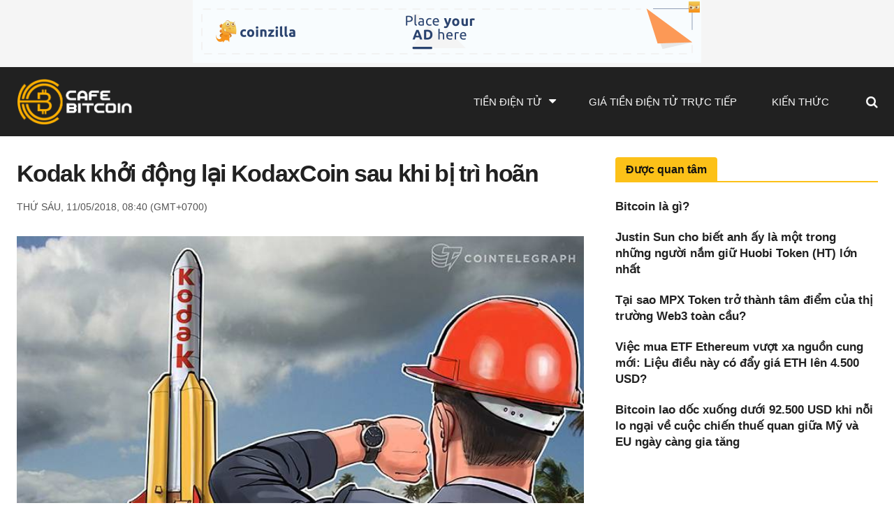

--- FILE ---
content_type: text/html; charset=UTF-8
request_url: https://request-global.czilladx.com/serve/get.php?withoutAdCode=1&z=9135c07bd78e504d649&w=728&h=90&wd=0&n=2336874096817
body_size: 338
content:
https://request-global.czilladx.com/serve/view.php?w=728&h=90&z=9135c07bd78e504d649&c=DEFAULT&n=f1e9c23466909314ba86e9e4bcf6ebfe059c5fa74df4ed66e4eb573a31bf0a2c&integrity=[base64]

--- FILE ---
content_type: text/html; charset=UTF-8
request_url: https://request-global.czilladx.com/serve/get.php?withoutAdCode=1&z=9135c07bd78e504d649&w=728&h=90&wd=0&n=1891168112712
body_size: 336
content:
https://request-global.czilladx.com/serve/view.php?w=728&h=90&z=9135c07bd78e504d649&c=DEFAULT&n=5a5c0c191d99eeed7bd2bb2341a1cc57d076f507f552d6f83ceb291d0bb39414&integrity=[base64]

--- FILE ---
content_type: text/html; charset=UTF-8
request_url: https://request-global.czilladx.com/serve/get.php?withoutAdCode=1&z=2955c07bd78e3252694&w=300&h=250&wd=0&n=2528744839107
body_size: 339
content:
https://request-global.czilladx.com/serve/view.php?w=300&h=250&z=2955c07bd78e3252694&c=DEFAULT&n=f91273268b498aa05a8421dd822693637e9d95ed989a8522dc2b4497f7f23dcc&integrity=[base64]